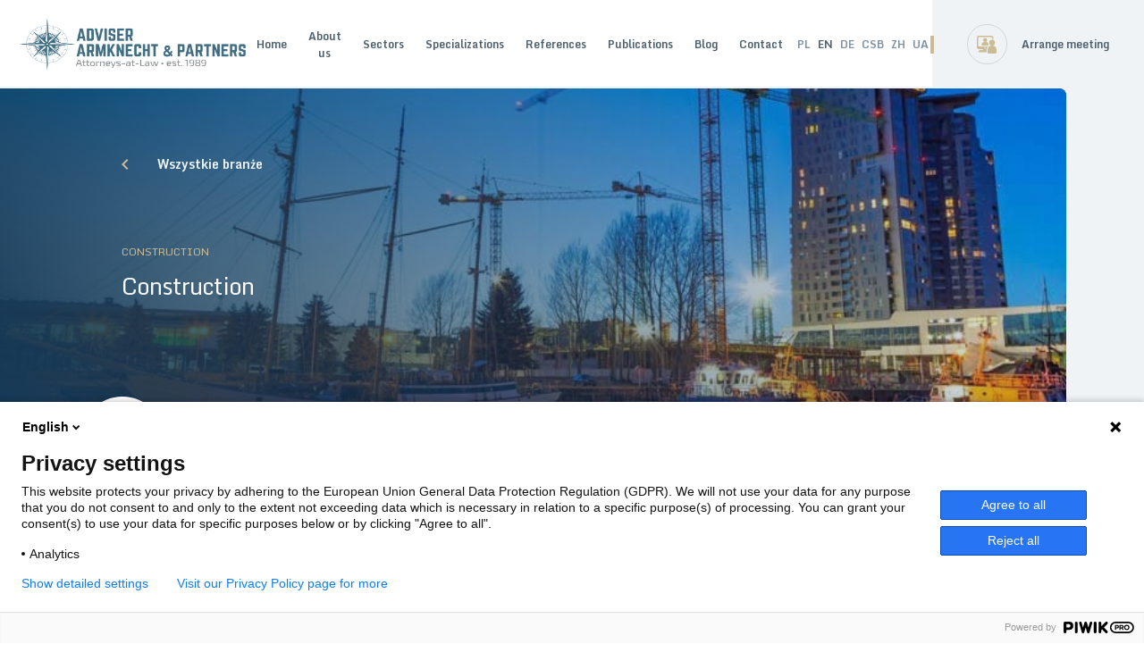

--- FILE ---
content_type: text/html; charset=UTF-8
request_url: https://adviser.law/en/construction
body_size: 7210
content:
<!DOCTYPE html> <html lang="en">     <head>     <meta charset="UTF-8">     <meta name="viewport" content="width=device-width, initial-scale=1.0">     <link rel="alternate" hreflang="pl" href="https://adviser.law/" />     <link rel="alternate" hreflang="en" href="https://adviser.law/en/"/>     <link rel="apple-touch-icon" sizes="180x180" href="/public/images/favicon/apple-touch-icon.png">     <link rel="icon" type="image/png" sizes="32x32" href="/public/images/favicon/favicon-32x32.png">     <link rel="icon" type="image/png" sizes="16x16" href="/public/images/favicon/favicon-16x16.png">     <link rel="manifest" href="/public/images/favicon/site.webmanifest">     <link rel="mask-icon" href="/public/images/favicon/safari-pinned-tab.svg" color="#5bbad5">     <meta name="msapplication-TileColor" content="#ffffff">     <meta name="theme-color" content="#ffffff">     <meta name="mobile-web-app-capable" content="yes">     <!-- HTML Meta Tags -->     <title>Construction  - ADVISER Armknecht & Partners attorneys-at-law | law firm in gdynia (Poland, Pomerania) | attorney at law Gdynia (legal consuel)</title> <meta name="description" content="Trust the experience, get to know ADVISER - a law firm. We have been providing legal services since 1989 | attorney at law Gdynia | Lawyer Gdynia | Gdynia, Gdańsk, Sopot Legal consuel ">     <!-- Facebook Meta Tags -->     <meta property="og:url" content="https://adviser.law/">     <meta property="og:type" content="website">     <meta property="og:title" content="Construction  - ADVISER Armknecht & Partners attorneys-at-law | law firm in gdynia (Poland, Pomerania) | attorney at law Gdynia (legal consuel)">     <meta property="og:description" content="Trust the experience, get to know ADVISER - a law firm. We have been providing legal services since 1989 | attorney at law Gdynia | Lawyer Gdynia | Gdynia, Gdańsk, Sopot Legal consuel ">     <meta property="og:image" content="https://adviser.law/public/images/logo/logo-dark.png">     <!-- Twitter Meta Tags -->     <meta name="twitter:card" content="summary_large_image">     <meta property="twitter:domain" content="adviser.law">     <meta property="twitter:url" content="https://adviser.law/">     <meta name="twitter:title" content="Construction  - ADVISER Armknecht & Partners attorneys-at-law | law firm in gdynia (Poland, Pomerania) | attorney at law Gdynia (legal consuel)">     <meta name="twitter:description" content="Trust the experience, get to know ADVISER - a law firm. We have been providing legal services since 1989 | attorney at law Gdynia | Lawyer Gdynia | Gdynia, Gdańsk, Sopot Legal consuel ">     <meta name="twitter:image" content="">      <link rel="stylesheet" href="/public/styles/main-bd2019ff2347bb5cd7aa.css">     <link rel="preconnect" href="https://fonts.googleapis.com">     <link rel="preconnect" href="https://fonts.gstatic.com" crossorigin>     <link href="https://fonts.googleapis.com/css2?family=Monda:wght@400;700&display=swap" rel="stylesheet">     <script type="text/javascript">
      (function(window, document, dataLayerName, id) {
        window[dataLayerName]=window[dataLayerName]||[],window[dataLayerName].push({start:(new Date).getTime(),event:"stg.start"});var scripts=document.getElementsByTagName('script')[0],tags=document.createElement('script');
        function stgCreateCookie(a,b,c){var d="";if(c){var e=new Date;e.setTime(e.getTime()+24*c*60*60*1e3),d="; expires="+e.toUTCString()}document.cookie=a+"="+b+d+"; path=/"}
        var isStgDebug=(window.location.href.match("stg_debug")||document.cookie.match("stg_debug"))&&!window.location.href.match("stg_disable_debug");stgCreateCookie("stg_debug",isStgDebug?1:"",isStgDebug?14:-1);
        var qP=[];dataLayerName!=="dataLayer"&&qP.push("data_layer_name="+dataLayerName),isStgDebug&&qP.push("stg_debug");var qPString=qP.length>0?("?"+qP.join("&")):"";
        tags.async=!0,tags.src="https://adviser.containers.piwik.pro/"+id+".js"+qPString,scripts.parentNode.insertBefore(tags,scripts);
        !function(a,n,i){a[n]=a[n]||{};for(var c=0;c<i.length;c++)!function(i){a[n][i]=a[n][i]||{},a[n][i].api=a[n][i].api||function(){var a=[].slice.call(arguments,0);"string"==typeof a[0]&&window[dataLayerName].push({event:n+"."+i+":"+a[0],parameters:[].slice.call(arguments,1)})}}(i[c])}(window,"ppms",["tm","cm"]);
      })(window, document, 'dataLayer', '9f60783b-9789-4c9a-9de2-134f43bfae8f');
    </script> </head>      <body>         <header class="main-header">     <a href="/" class="logo">         <img src="/public/images/logo/logo-dark.png" alt="">     </a>     <nav class="nav nav-header">         <ul class="menu menu-header">                             <li class="menu-item"><a class="menu-link dsp-1 text-bold" href="/en/">Home</a></li>                             <li class="menu-item"><a class="menu-link dsp-1 text-bold" href="/en/about-us">About us</a></li>                             <li class="menu-item"><a class="menu-link dsp-1 text-bold" href="/en/sectors">Sectors</a></li>                             <li class="menu-item"><a class="menu-link dsp-1 text-bold" href="/en/specializations">Specializations</a></li>                             <li class="menu-item"><a class="menu-link dsp-1 text-bold" href="https://adviser.law/en/referencje">References</a></li>                             <li class="menu-item"><a class="menu-link dsp-1 text-bold" href="https://adviser.law/en/publikacje">Publications</a></li>                             <li class="menu-item"><a class="menu-link dsp-1 text-bold" href="https://adviser.law/blog">Blog</a></li>                             <li class="menu-item"><a class="menu-link dsp-1 text-bold" href="/en/contact">Contact</a></li>                     </ul>         <ul class="menu menu-lang d-lg-none">             <li class="menu-item"><a class="menu-link dsp-1 text-bold" href="/">PL</a></li>             <li class="menu-item"><a class="menu-link dsp-1 text-bold active" href="/en/">EN</a></li>             <li class="menu-item"><a class="menu-link dsp-1 text-bold" href="/de/">DE</a></li>             <li class="menu-item"><a class="menu-link dsp-1 text-bold" href="/ks/">CSB</a></li>             <li class="menu-item"><a class="menu-link dsp-1 text-bold" href="/zh/">ZH</a></li>             <li class="menu-item"><a class="menu-link dsp-1 text-bold" href="/ua/">UA</a></li>         </ul>     </nav>     <ul class="menu menu-lang d-none d-lg-flex --is-desktop">         <li class="menu-item"><a class="menu-link dsp-1 text-bold" href="/">PL</a></li>         <li class="menu-item"><a class="menu-link dsp-1 text-bold active" href="/en/">EN</a></li>         <li class="menu-item"><a class="menu-link dsp-1 text-bold" href="/de/">DE</a></li>         <li class="menu-item"><a class="menu-link dsp-1 text-bold" href="/ks/">CSB</a></li>         <li class="menu-item"><a class="menu-link dsp-1 text-bold" href="/zh/">ZH</a></li>         <li class="menu-item"><a class="menu-link dsp-1 text-bold" href="/ua/">UA</a></li>     </ul>     <div class="header-right-panel">         <div class="header-contact-box">             <a class="header-button d-lg-none" href="https://adviser.law/umow-spotkanie">                 <div class="header-icon">                     <img src="/public/images/icon/online-meeting-icon2.svg" style="height: 1rem; width: 1rem;" alt="">                 </div>                 <span class="header-text">Arrange meeting</span>             </a>             <div class="contact-info d-none d-lg-flex">                 <div class="contact-info-icon">                     <img src="/public/images/icon/online-meeting-icon2.svg" style="height: 1.5rem; width: 1.5rem;" alt="">                 </div>                 <a href="https://adviser.law/umow-spotkanie" class="dsp-1 text-bold">Arrange meeting</a>             </div>         </div>         <button class="header-button burger d-lg-none">             <div class="burger-container">                 <span class="burger-line burger-line-top"></span>                 <span class="burger-line burger-line-middle"></span>                 <span class="burger-line burger-line-bottom"></span>             </div>             <span class="header-text">Menu</span>         </button>     </div> </header>        <main id="industries-item-page" class="template-back">     <div class="cont-fluid">         <div class="section-wrapper section-wrapper-hero-home">             <div class="icon">                 <div class="icon-content">                                     </div>             </div>             <section class="hero hero-blue">                 <img src="/img/org/ad1d74/L475a2B3k0C0E126U3j9k1y4d8p3T5C7.jpg" alt="" class="hero-bg">                 <div class="hero-content">                     <a href="/en/sectors" class="back-link dsp-2 text-bold light">                         <img class="back-link-icon" src="/public/images/arrow.png" alt="">                         Wszystkie branże                     </a>                     <div class="section-title-box box-light box-main">                         <h4 class="section-name">Construction </h4>                         <h1 class="section-title">Construction </h1>                     </div>                 </div>             </section>         </div>          <div class="section-wrapper">             <section>                                         <div class="block block-side-img">                             <div class="column column-img">                                 <div class="img-wrapper">                                     <img src="/img/org/ad1d74/L475a2B3k0C0E126U3j9k1y4d8p3T5C7.jpg" alt="">                                 </div>                             </div>                             <div class="column column-text">                                 <div class="section-title-box">                                     <h2 class="section-title"></h2>                                 </div>                                 <div class="text-box">                                     <p>ADVISER Armknecht &amp; Partners attorneys-at-law, for over 30 years, has specialized in providing legal services to entities in the construction industry. At that time, we cooperated with, among others, development and construction companies, including general contractors, contractors and subcontractors (including earthworks, finishing or installation works), design offices, and investors.</p>                                </div>                             </div>                         </div>                                                 <div class="block block-side-img">                             <div class="column column-img">                                 <div class="img-wrapper">                                     <img src="/img/org/ad1d74/L475a2B3k0C0E126U3j9k1y4d8p3T5C7.jpg" alt="">                                 </div>                             </div>                             <div class="column column-text">                                 <div class="section-title-box">                                     <h2 class="section-title">We perfectly understand the construction industry</h2>                                 </div>                                 <div class="text-box">                                     <p>The experience we have gained during many years of providing services to entities from the entire construction industry allows us to understand your business and focus on providing simple and practical legal advice tailored to your needs.</p>                                </div>                             </div>                         </div>                                     </section>         </div>          <div class="section-wrapper large-padding section-dark">             <section class="section specializations-section">                 <div class="section-title-box">                     <h2 class="section-title">We specialize in key issues for the Construction industry </h2>                 </div>                 <div class="section-content">                     <ul class="list list-column">                                                     <li class="list-item"><a class="list-link" href="bankowosc-i-finanse">Banking and Finance</a></li>                                                     <li class="list-item"><a class="list-link" href="real-estate-and-investment-process">Real estate and investment process</a></li>                                                     <li class="list-item"><a class="list-link" href="labor-law">Labor law</a></li>                                                     <li class="list-item"><a class="list-link" href="commercial-companies-law">Commercial companies law </a></li>                                                     <li class="list-item"><a class="list-link" href="bankruptcy-and-restructuring-law">Bankruptcy and restructuring law (insolvency law) </a></li>                                                     <li class="list-item"><a class="list-link" href="projekty-b-r"> R&D projects</a></li>                                                     <li class="list-item"><a class="list-link" href="litigation-and-arbitration">Litigation and arbitration</a></li>                                                     <li class="list-item"><a class="list-link" href="business-succession">Business Succession</a></li>                                                     <li class="list-item"><a class="list-link" href="commercial-agreements-and-contracts">Commercial agreements and contracts</a></li>                                                     <li class="list-item"><a class="list-link" href="debt-collection">Debt collection</a></li>                                              </ul>                 </div>             </section>         </div>           <div class="section-wrapper">             <section class="section-reference">                 <div class="section-title-box box-center">                     <h4 class="section-name">Referencje</h4>                     <h2 class="section-title">Zaufaj profesjonalistom</h2>                 </div>                 <div class="reference-container reference-container-section">                                             <div class="card">                             <h3 class="card-title dsp-3 text-bold">SWORD sp. z o.o. sp.k. </h3>                             <p class="card-text article-s">Based on the overall relationship, we recommend ADVISER as a trustworthy partner that offers high-quality services. We are pleased with the cooperation so far and we believe that our mutual relations will be continued and developed in the future.</p>                             <footer class="card-footer">                                 <a href="http://media.dev2.pixlab.pl/armknecht2/images/E6/Y7/J6D6T7O0b0H0N196V3E9H1m4I8o3I6l1.jpg" class="card-link article-s link" download>Download file</a>                                 <div class="img-wrapper">                                     <img src="/img/org/09508f/R6K8k4C4D0u0V1W6p3y931l4G833K6u3.jpg" alt="SWORD sp. z o.o. sp.k. ">                                 </div>                             </footer>                         </div>                                             <div class="card">                             <h3 class="card-title dsp-3 text-bold">Association of Polish Communes Euroregion Baltic </h3>                             <p class="card-text article-s">We have used ADVISER Armknecht & Partners attorneys-at-law to advise us in a issue of maritime law, environmental protection law, public law, international; law and comparative law related to the Contra Project (R&D Project). ADVISER Armknecht & Partners provides excellent legal advice and scientigic approach, always focused on our needs and our expectations. </p>                             <footer class="card-footer">                                 <a href="http://media.dev2.pixlab.pl/armknecht2/images/A2/R2/M3Z4Z7E9C020m1E6S3z971h4c8E345t9.jpg" class="card-link article-s link" download>Download file</a>                                 <div class="img-wrapper">                                     <img src="/img/org/b68b5d/U1Y64241y0W0U1M6F3F9P1I4f863g643.jpg" alt="Association of Polish Communes Euroregion Baltic ">                                 </div>                             </footer>                         </div>                                             <div class="card">                             <h3 class="card-title dsp-3 text-bold">CodeTwo sp. z o.o. sp.k. </h3>                             <p class="card-text article-s">  In August 2023, the Polish company CodeTwo (CodeTwo sp. z o.o. sp. k. limited partnership) Jelenia Góra (Poland), an independent software vendor recognized as 2020 Microsoft Partner of the Year Customer Experience Award Finalist and 2019 Microsoft Partner of the Year ISV Winner, successfully cooperated with ADVISER Armknecht & Partners attorneys-at-law in Gdynia (Poland), a professional business law firm. ADVISER Armknecht & Partners attorneys-at-law provided legal service on contract law to CodeTwo.  During our cooperation, Mr. Bartosz Armknecht demonstrated a high level and quality of work in the areas of legal practice such as contract law, tax law and legal services for business (business law), while demonstrating an individual and proactive approach to solving problems.  Cooperation with ADVISER Armknecht & Partners attorneys-at-law is based on trust and consideration of mutual interests, which ensures high quality of provided legal service.  Thus, we consider it advisable to recommend the professional law firm ADVISER Armknecht & Partners attorneys-at-law as a competent and reliable law company for cooperation.</p>                             <footer class="card-footer">                                 <a href="https://adviser.law/file/69O6t4A990e0u1r6D9V7p1V030n8p9n6/rekomendacja-adviser-signed-pdf.pdf" class="card-link article-s link" download>Download file</a>                                 <div class="img-wrapper">                                     <img src="/img/org/6aa64d/O3J6Q881x0N0a1W6K967h1L0D0I8K870.jpg" alt="CodeTwo sp. z o.o. sp.k. ">                                 </div>                             </footer>                         </div>                                     </div>             </section>         </div>          <div class="section-wrapper large-left-padding">             <section class="support">                 <div class="section-title-box">                     <h4 class="section-name">Need professional assistance?</h4>                     <h2 class="section-title">We invite you to a free consultation to discuss the legal needs of your company.</h2>                 </div>                 <div class="support-content">                     <div class="support-info">                         <p class="dsp-4 text-bold">Wojciech Armknecht </p>                         <p class="dsp-2 support-position">founder, attorney-at-law (legal counsel) </p>                         <div class="contact-info">                             <div class="contact-info-icon">                                 <img src="/public/images/icon/phone-icon.png" alt="">                             </div>                             <a class="dsp-2" href="tel:+48 58-661-82-23">+48 58-661-82-23</a>                         </div>                         <div class="contact-info">                             <div class="contact-info-icon">                                 <img src="/public/images/icon/envelope.png" alt="">                             </div>                             <a class="dsp-2" href="mailto:wojciech@adviser.law">wojciech@adviser.law</a>                         </div>                     </div>                     <div class="img-wrapper">                         <img src="/public/images/background/support.png" alt="" class="bg">                     </div>                 </div>             </section>         </div>     </div> </main>           <script type="text/javascript" src="/public/js/main-62ef5e5512f0406613e1.js"></script>     </body>      <!--      type:         - alert - komunikaty błędów         - info - komunikaty sukcesu  -->      <footer class="footer">     <div class="footer-section-wrapper">     <div class="footer-main">         <div class="section-title-box box-contact">             <h4 class="section-name">__FOOTER.SUBTITLE</h4>             <h2 class="section-title">Please contact us</h2>         </div>         <div class="footer-box-column">             <div class="column column-left">                 <div class="contact-container">                     <div class="contact-box box-top">                         <p class="dsp-2 text-bold">ADVISER Armknecht & Partners attorneys-at-law</p>                         <p class="dsp-2">15 Generała J. Bema Street, suite 3</p>                         <p class="dsp-2">81386 Gdynia, POLAND</p>                     </div>                     <div class="contact-box box-numbers">                         <div class="contact-info vertical">                             <div class="contact-info-icon">                                 <img src="/public/images/icon/phone-icon.png" alt="">                             </div>                             <a class="dsp-2" href="tel:+48 58-661-82-23">+48 58-661-82-23</a>                         </div>                         <div class="contact-info vertical">                             <div class="contact-info-icon">                                 <img src="/public/images/icon/envelope.png" alt="">                             </div>                             <a class="dsp-2" href="mailto:office@adviser.law">office@adviser.law</a>                         </div>                     </div>                     <div class="contact-box box-nip">                         <div class="contact-info nip">                             <p class="dsp-1">NIP: 5862128806 </p>                             <p class="dsp-1">REGON: 3220764371</p>                         </div>                         <div class="contact-info nip">                             <p class="dsp-1">Tax No (UE) PL5862128806 </p>                             <p class="dsp-1">www.adviser.law</p>                         </div>                     </div>                     <div class="contact-box">                         <p class="dsp-1">ADVISER Armknecht & Partners attorneys-at-law </p>                         <p class="dsp-1">dr Bartosz Armkencht (PhD in law) - legal counsel / attorney-at-law</p>                         <p class="dsp-1">Law firm in Gdynia / Gdańsk  - POLAND (Pomerania)</p>                     </div>                 </div>             </div>             <div class="column column-right">                 <nav class="nav nav-footer">                     <ul class="menu menu-footer">                                                     <li class="menu-item"><a class="menu-link dsp-1" href="/en/">Home</a></li>                                                     <li class="menu-item"><a class="menu-link dsp-1" href="/en/about-us">About us</a></li>                                                     <li class="menu-item"><a class="menu-link dsp-1" href="/en/sectors">Sectors</a></li>                                                     <li class="menu-item"><a class="menu-link dsp-1" href="/en/specializations">Specializations</a></li>                                                     <li class="menu-item"><a class="menu-link dsp-1" href="https://adviser.law/en/referencje">References</a></li>                                                     <li class="menu-item"><a class="menu-link dsp-1" href="https://adviser.law/en/publikacje">Publications</a></li>                                                     <li class="menu-item"><a class="menu-link dsp-1" href="https://adviser.law/blog">Blog</a></li>                                                     <li class="menu-item"><a class="menu-link dsp-1" href="/en/contact">Contact</a></li>                                             </ul>                      <ul class="menu menu-footer">                                                     <li class="menu-item"><a class="menu-link dsp-1" href="/en/referencje">References </a></li>                                                     <li class="menu-item"><a class="menu-link dsp-1" href="https://adviser.law/rodo-gdpr-online-bookings">RODO /GDPR Online bookings </a></li>                                                     <li class="menu-item"><a class="menu-link dsp-1" href="/en/publikacje">Publications</a></li>                                                     <li class="menu-item"><a class="menu-link dsp-1" href="/en/general-terms-and-conditions">General Terms & Conditions </a></li>                                                     <li class="menu-item"><a class="menu-link dsp-1" href="/en/privacy-policy">Privacy policy</a></li>                                                     <li class="menu-item"><a class="menu-link dsp-1" href="/en/legal-notice">Legal notice</a></li>                                                     <li class="menu-item"><a class="menu-link dsp-1" href="https://adviser.law/file/57V7V8J0A0K0K1Q6x4y7T3B34728U7m4/adviser-pdf.pdf">Download catalog</a></li>                                             </ul>                 </nav>                 <div class="social-media-wrapper">                     <a href="https://www.facebook.com/adviser.gdynia" target="_blank" class="contact-info contact-info-social">                         <div class="contact-info-icon">                             <svg width="9" height="16" viewbox="0 0 9 16" fill="none">                                 <path d="M5.39325 16V8.70218H7.84184L8.2092 5.85725H5.39325V4.04118C5.39325 3.21776 5.62097 2.65661 6.80308 2.65661L8.30832 2.65599V0.111384C8.04801 0.0775563 7.15446 0 6.11446 0C3.94279 0 2.45602 1.32557 2.45602 3.75942V5.85725H0V8.70218H2.45602V16H5.39325Z" fill="currentColor"/>                             </svg>                         </div>                     </a>                     <a href="https://x.com/ADVISER1989" target="_blank" class="contact-info contact-info-social">                         <div class="contact-info-icon">                             <svg width="18" height="14" viewbox="0 0 18 14" fill="none">                                 <path d="M5.41754 13.9999C11.9184 13.9999 15.4734 8.61417 15.4734 3.94406C15.4734 3.7911 15.4702 3.63877 15.4634 3.48728C16.1534 2.98836 16.7531 2.36576 17.2263 1.6571C16.5931 1.93869 15.9115 2.128 15.1967 2.21364C15.9264 1.77593 16.4866 1.0838 16.7508 0.258731C16.068 0.663577 15.3117 0.957703 14.5066 1.11657C13.8617 0.429602 12.9434 0 11.9267 0C9.97504 0 8.39221 1.58272 8.39221 3.53374C8.39221 3.81122 8.42328 4.08091 8.48386 4.33964C5.54649 4.19184 2.94169 2.78557 1.19874 0.647037C0.895339 1.16924 0.720253 1.77603 0.720253 2.42349C0.720253 3.64951 1.34422 4.73216 2.29297 5.36529C1.71314 5.34749 1.1685 5.18831 0.692336 4.92336C0.69181 4.93821 0.69181 4.95265 0.69181 4.96845C0.69181 6.68012 1.91003 8.10924 3.52742 8.43308C3.23034 8.51388 2.91778 8.55739 2.59542 8.55739C2.36808 8.55739 2.14643 8.53505 1.9311 8.49365C2.38104 9.89792 3.68586 10.9198 5.23276 10.9484C4.02307 11.8966 2.49924 12.4613 0.843087 12.4613C0.55823 12.4613 0.27664 12.445 0 12.4123C1.56418 13.4149 3.42154 14 5.41765 14" fill="currentColor"/>                             </svg>                         </div>                     </a>                     <a href="https://www.linkedin.com/company/adviser1989/?originalSubdomain=pl" target="_blank" class="contact-info contact-info-social">                         <div class="contact-info-icon">                             <svg width="16" height="16" viewbox="0 0 16 16" fill="none">                                 <g clip-path="url(#clip0)">                                     <path d="M15.9961 16.0002V15.9996H16.0001V10.1316C16.0001 7.26089 15.3821 5.04956 12.0261 5.04956C10.4128 5.04956 9.33009 5.93489 8.88809 6.77423H8.84143V5.31756H5.65942V15.9996H8.97276V10.7102C8.97276 9.31756 9.23676 7.9709 10.9614 7.9709C12.6608 7.9709 12.6861 9.56023 12.6861 10.7996V16.0002H15.9961Z" fill="currentColor"/>                                     <path d="M0.263916 5.31824H3.58125V16.0002H0.263916V5.31824Z" fill="currentColor"/>                                     <path d="M1.92133 0C0.860667 0 0 0.860667 0 1.92133C0 2.982 0.860667 3.86067 1.92133 3.86067C2.982 3.86067 3.84267 2.982 3.84267 1.92133C3.842 0.860667 2.98133 0 1.92133 0V0Z" fill="currentColor"/>                                 </g>                                 <defs>                                     <clippath id="clip0">                                         <rect width="16" height="16" fill="white"/>                                     </clippath>                                 </defs>                             </svg>                         </div>                     </a>                     <a href="https://g.page/adviser-gdynia-kancelaria?share" target="_blank" class="contact-info contact-info-social">                         <div class="contact-info-icon">                             <svg width="20" height="20" x="0" y="0" viewbox="0 0 512 512" style="enable-background:new 0 0 512 512" xml:space="preserve" class="">                                 <g>                                     <g>                                         <g>                                             <path d="M256,0C161.896,0,85.333,76.563,85.333,170.667c0,28.25,7.063,56.26,20.49,81.104L246.667,506.5    c1.875,3.396,5.448,5.5,9.333,5.5s7.458-2.104,9.333-5.5l140.896-254.813c13.375-24.76,20.438-52.771,20.438-81.021    C426.667,76.563,350.104,0,256,0z M256,256c-47.052,0-85.333-38.281-85.333-85.333c0-47.052,38.281-85.333,85.333-85.333    s85.333,38.281,85.333,85.333C341.333,217.719,303.052,256,256,256z" fill="currentColor" data-original="#000000" class=""/>                                         </g>                                     </g>                                     <g>                                     </g>                                     <g>                                     </g>                                     <g>                                     </g>                                     <g>                                     </g>                                     <g>                                     </g>                                     <g>                                     </g>                                     <g>                                     </g>                                     <g>                                     </g>                                     <g>                                     </g>                                     <g>                                     </g>                                     <g>                                     </g>                                     <g>                                     </g>                                     <g>                                     </g>                                     <g>                                     </g>                                     <g>                                     </g>                                 </g>                             </svg>                         </div>                     </a>                 </div>             </div>         </div>     </div>     <div class="footer-middle">         <div class="footer-middle-content">             <div class="award-container">                 <h4 class="award-title dsp-1 text-bold text-uppercase">We are member of:</h4>                 <div class="award-box award-box-membership">                     <a href="https://oirp.gda.pl/" target="_blank" class="award">                         <img src="/public/images/membership/membership-1.png" alt="">                     </a>                     <a href="https://ffr.pl/pl/" target="_blank" class="award">                         <img src="/public/images/membership/membership-4.png" alt="">                     </a>                 </div>             </div>              <div class="award-container">                 <h4 class="award-title dsp-1 text-bold text-uppercase">We have been awarded:</h4>                 <div class="award-box">                     <div class="award">                         <img src="/public/images/awards/award3.png" alt="">                     </div>                     <div class="award">                         <img src="/public/images/awards/award1.png" alt="">                     </div>                     <a href="https://nagrody.zpp.net.pl/nagrody-dobra-firma-zpp/" target="_blank" class="award">                         <img src="/public/images/awards/award2.png" alt="">                     </a>                 </div>             </div>         </div>     </div>     </div>     <div class="footer-bottom">         <p class="dsp-1">All rights reserved. © ADVISER Armknecht & Partners attorneys-at-law, law firm in Gdynia - Poland (Pomerania)</p>         <p class="dsp-1">Powered by<a class="dsp-1 link" href="https://www.pixlab.pl">Pixlab.pl</a></p>     </div> </footer> </html><!-- 0.03050208 sec. -->

--- FILE ---
content_type: image/svg+xml
request_url: https://adviser.law/public/images/icon/online-meeting-icon2.svg
body_size: 1024
content:
<svg xmlns="http://www.w3.org/2000/svg" version="1.1" xmlns:xlink="http://www.w3.org/1999/xlink" width="512" height="512" x="0" y="0" viewBox="0 0 48 48" style="enable-background:new 0 0 512 512" xml:space="preserve" class=""><g><circle cx="20.5" cy="13.5" r="4.5" fill="#cbbc95" opacity="1" data-original="#000000" class=""></circle><path d="M28 26v-2a6 6 0 0 0-6-6h-3a6 6 0 0 0-6 6v2z" fill="#cbbc95" opacity="1" data-original="#000000" class=""></path><path d="M5 26V9a2.006 2.006 0 0 1 2-2h27a2.006 2.006 0 0 1 2 2v2a8.461 8.461 0 0 1 3 .555V9a5 5 0 0 0-5-5H7a5 5 0 0 0-5 5v20a5 5 0 0 0 5 5h8v2H9.67A3.666 3.666 0 0 0 6 39.67 1.336 1.336 0 0 0 7.33 41H24v-6a10.911 10.911 0 0 1 2.53-7H7a2.006 2.006 0 0 1-2-2zm15.5 3.5A1.5 1.5 0 1 1 19 31a1.5 1.5 0 0 1 1.5-1.5z" fill="#cbbc95" opacity="1" data-original="#000000" class=""></path><circle cx="36" cy="19.5" r="6.5" fill="#cbbc95" opacity="1" data-original="#000000" class=""></circle><path d="M43 44H29a3 3 0 0 1-3-3v-6a9.01 9.01 0 0 1 9-9h2a9.01 9.01 0 0 1 9 9v6a3 3 0 0 1-3 3z" fill="#cbbc95" opacity="1" data-original="#000000" class=""></path></g></svg>